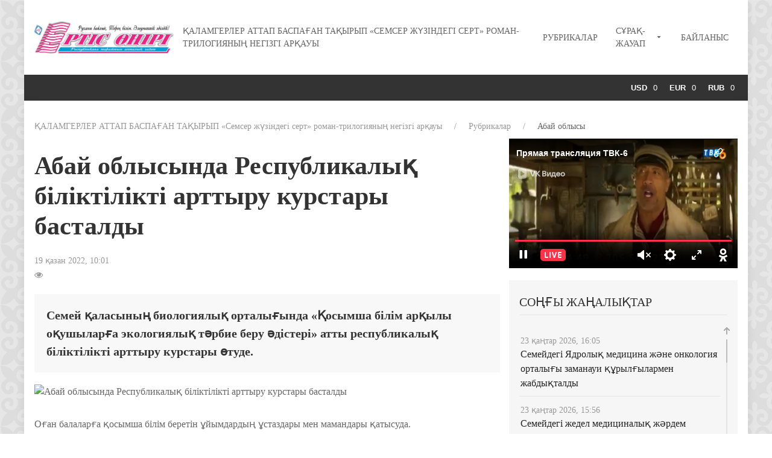

--- FILE ---
content_type: text/html; charset=UTF-8
request_url: http://ertisoniri.kz/rubrikalar/abaj-oblysy-zhanalyktary/1619-abaj-oblysynda-respublikalyk-biliktilikti-arttyru-kurstary-bastaldy.html
body_size: 8004
content:
<!doctype html>
<html lang="kz">
<head>
    <base href="http://ertisoniri.kz/" />
    <meta charset="UTF-8" />
      <title>Абай облысында Республикалық біліктілікті арттыру курстары басталды - «Ертіс өнірі» апталық газет</title>
	<meta name="description" content="Семей қаласының биологиялық орталығында «Қосымша білім арқылы оқушыларға экологиялық тәрбие беру әдістері» атты республикалық біліктілікті арттыру курстары өтуде." />
    <meta http-equiv="X-UA-Compatible" content="IE=edge">
    <meta name="viewport" content="width=device-width, initial-scale=1, maximum-scale=1" />
	<link rel="shortcut icon" href="favicon.ico"> 
		<link href="assets/templates/site/css/uikit-5.css" rel="stylesheet">
	 <link rel="stylesheet" href="assets/templates/site/scroll/jquery.mCustomScrollbar.css">
    <script src="assets/templates/site/js/jquery-3.4.1.js"></script>
    <script src="assets/templates/site/js/uikit.min.js"></script>
	<script src="assets/templates/site/js/uikit-icons.min.js"></script>
	 <script async src="assets/templates/site/scroll/jquery.mCustomScrollbar.concat.min.js"></script>
</head>
<body>
<div class="uk-container">
                                        <div class="uk-card uk-card-default uk-card-body uk-card-small">
<nav class="uk-navbar-container" uk-navbar>
    <div class="uk-navbar-left">
        <a href="/"><img class="uk-logo-images uk-width-medium" data-src="assets/templates/site/images/logo-2.jpg" alt="логотип газеты «Ертіс өнірі»" uk-img src="assets/templates/site/images/logo.jpg" /></a>
    </div>
    <div class="uk-navbar-right">
        <ul class="uk-navbar-nav"><li class="first"><a href="/" >ҚАЛАМГЕРЛЕР АТТАП БАСПАҒАН ТАҚЫРЫП «Семсер жүзіндегі серт» роман-трилогияның негізгі арқауы</a></li><li class="active">
                <a class="active" href="#">Рубрикалар <span uk-icon="icon: triangle-down"></span></a>
                <div class="uk-navbar-dropdown">
                <ul class="uk-nav uk-navbar-dropdown-nav">
                <li class="first active"><a href="rubrikalar/abaj-oblysy-zhanalyktary/" >Абай облысы</a></li><li><a href="rubrikalar/semej-zhanalyktary/" >Семей</a></li><li><a href="rubrikalar/shko-zhanalyktary/" >ШҚО</a></li><li><a href="rubrikalar/ajmak/" >Аймақ</a></li><li><a href="rubrikalar/basty-zhanalyk-andatpa/" >Басты жаңалық. Аңдатпа</a></li><li><a href="rubrikalar/zher-zhahan-el-tynysy/" >Жер жаһан</a></li><li><a href="rubrikalar/el-tynysy/" >Ел тынысы</a></li><li><a href="rubrikalar/ekonomika-kogam-aleumet/" >Экономика</a></li><li><a href="rubrikalar/kogam/" >Қоғам</a></li><li><a href="rubrikalar/aleumet/" >Әлеумет</a></li><li><a href="rubrikalar/balgyndar-kalamy/" >Балғындар қаламы</a></li><li><a href="rubrikalar/rukhaniyat-tagzym-zhyr-saraj/" >Руханият</a></li><li><a href="rubrikalar/tagzym/" >Тағзым</a></li><li><a href="rubrikalar/zhyr-saraj/" >Жыр сарай</a></li><li><a href="rubrikalar/bizdin-sukhbat/" >Біздің сұхбат</a></li><li><a href="rubrikalar/kokzhiek/" >Көкжиек</a></li><li><a href="rubrikalar/tagylym/" >Тағылым</a></li><li><a href="rubrikalar/tanym-bilim/" >Таным. Білім</a></li><li><a href="rubrikalar/omir-onege/" >Өмір-өнеге</a></li><li><a href="rubrikalar/densaulyk-sport-zhasdauren/" >Денсаулық</a></li><li><a href="rubrikalar/sport/" >Спорт</a></li><li><a href="rubrikalar/zhasdauren/" >Жасдәурен</a></li><li><a href="rubrikalar/dastur-zhantanym-ajel-alem/" >Дәстүр</a></li><li><a href="rubrikalar/zhantanym/" >Жантаным</a></li><li><a href="rubrikalar/ajel-alem/" >Әйел-әлем</a></li><li><a href="rubrikalar/angime/" >Әңгіме</a></li><li><a href="rubrikalar/shanshu/" >Шаншу</a></li><li><a href="rubrikalar/sozzhumbak/" >Сөзжұмбақ</a></li><li><a href="rubrikalar/eo-akparat/" >«ЕӨ»-ақпарат</a></li><li class="last"><a href="rubrikalar/tujin/" >Түйін</a></li>
                </ul>
                </div>
                </li><li>
                <a href="#">Сұрақ-жауап <span uk-icon="icon: triangle-down"></span></a>
                <div class="uk-navbar-dropdown">
                <ul class="uk-nav uk-navbar-dropdown-nav">
                <li class="first"><a href="tarazy-ojly-khat-surak-zhauap/3441-abaj-oblysyna-tatarstannan-delegacziya-keldi.html" >Абай облысына Татарстаннан делегация келді</a></li>
                </ul>
                </div>
                </li><li class="last"><a href="bajlanys.html" >Байланыс</a></li></ul>
    </div>
</nav>

</div>
<div class="uk-card uk-card-secondary uk-text-right uk-padding-small-kurs">
                         <span class='uk-margin-small-right uk-text-bold'>USD</span>0<span class='uk-margin-left'><span class='uk-margin-small-right uk-text-bold'>EUR</span>0</span><span class='uk-margin-left'><span class='uk-margin-small-right uk-text-bold'>RUB</span>0</span></div>                                            <div class="uk-card uk-card-default uk-card-small uk-card-body">
                <ul class="uk-breadcrumb uk-margin-small-top uk-margin-small-bottom uk-font-size-13"><li itemtype="http://data-vocabulary.org/Breadcrumb" itemscope="itemscope"><a href="/" rel="ҚАЛАМГЕРЛЕР АТТАП БАСПАҒАН ТАҚЫРЫП «Семсер жүзіндегі серт» роман-трилогияның негізгі арқауы" itemprop="url" ><span itemprop="title">ҚАЛАМГЕРЛЕР АТТАП БАСПАҒАН ТАҚЫРЫП «Семсер жүзіндегі серт» роман-трилогияның негізгі арқауы</span></a></li>
<li itemtype="http://data-vocabulary.org/Breadcrumb" itemscope="itemscope"><a href="rubrikalar/" rel="Рубрикалар" itemprop="url" ><span itemprop="title">Рубрикалар</span></a></li>
<li itemtype="http://data-vocabulary.org/Breadcrumb" itemscope="itemscope"><a href="rubrikalar/abaj-oblysy-zhanalyktary/" rel="Абай облысы" itemprop="url" ><span itemprop="title">Абай облысы</span></a></li></ul>			<div class="uk-grid uk-grid-small" uk-grid>
				<div class="uk-width-2-3@m">
					<h1 class="uk-text-bold uk-margin-top">Абай облысында Республикалық біліктілікті арттыру курстары басталды</h1>
					<span class="uk-text-small uk-text-muted">19 қазан 2022, 10:01                    </span>
                   <br />
                        <span class="uk-article-meta"><i class="uk-icon-eye"></i> 
                        </span> 
						<blockquote class="uk-text-bold uk-background-muted ">
                                Семей қаласының биологиялық орталығында «Қосымша білім арқылы оқушыларға экологиялық тәрбие беру әдістері» атты республикалық біліктілікті арттыру курстары өтуде.                             </blockquote>
					    <div itemprop="articleBody">
					                            <img class="uk-margin-small-bottom uk-width-1-1" alt="Абай облысында Республикалық біліктілікті арттыру курстары басталды" src="https://i.ibb.co/Mpn9FBX/Whats-App-Image-2022-10-17-at-16-31-00-780x470.jpg">
                                                    <p>Оған балаларға қосымша білім беретін ұйымдардың ұстаздары мен мамандары қатысуда.</p>
<p>Курстарды қосымша білім берудің республикалық оқу-әдістемелік орталығы ұйымдастырды.</p>
<p>Республикалық курстар қазақ тілінде 25, орыс тілінде 25 адамға екі топта оқытылуда.</p>
<p>Оған еліміздің әр қаласынан педагогтер келіп, қатысуда.</p>                        </div>
					<div class="uk-grid uk-grid-small uk-flex uk-flex-center" uk-lightbox uk-grid autoplay>
					                        </div>
					<dl>
                        <dt>Әлеуметтік желілерде бөлісу:</dt>
                        <dd><script type="text/javascript">(function(w,doc) {
if (!w.__utlWdgt ) {
    w.__utlWdgt = true;
    var d = doc, s = d.createElement('script'), g = 'getElementsByTagName';
    s.type = 'text/javascript'; s.charset='UTF-8'; s.async = true;
    s.src = ('https:' == w.location.protocol ? 'https' : 'http')  + '://w.uptolike.com/widgets/v1/uptolike.js';
    var h=d[g]('body')[0];
    h.appendChild(s);
}})(window,document);
</script>
<div data-mobile-view="true" data-share-size="30" data-like-text-enable="false" data-background-alpha="0.0" data-pid="1867164" data-mode="share" data-background-color="#e5097f" data-hover-effect="scale" data-share-shape="round-rectangle" data-share-counter-size="13" data-icon-color="#ffffff" data-mobile-sn-ids="fb.vk.tw.ok.wh.tm.vb." data-text-color="#000000" data-buttons-color="#e5097f" data-counter-background-color="#e5097f" data-share-counter-type="disable" data-orientation="horizontal" data-following-enable="false" data-sn-ids="fb.vk.tw.ok.wh.tm.mr." data-preview-mobile="false" data-selection-enable="true" data-exclude-show-more="false" data-share-style="0" data-counter-background-alpha="0.0" data-top-button="false" class="uptolike-buttons" ></div></dd>
                    </dl>
		            <div class="uk-flex uk-flex-center uk-margin-medium-top uk-margin-medium-bottom">
			            <div class="uk-card uk-card-primary uk-card-body uk-card-small uk-width-2-3@m uk-text-center">
				            <h4>Сілтемеге жазылу</h4>
	                        <form class="uk-form" action="https://feedburner.google.com/fb/a/mailverify" method="post" target="popupwindow" onsubmit="window.open('https://feedburner.google.com/fb/a/mailverify?uri=ertisoniri/jOlW', 'popupwindow', 'scrollbars=yes,width=550,height=520');return true"><p>
	                        <input type="text" placeholder="Email" class="uk-input uk-width-1-2@m" name="email"/></p>
	                        <input type="hidden" value="ertisoniri/jOlW" name="uri"/>
	                        <input type="hidden" name="loc" value="en_US"/><input class="uk-button uk-button-primary uk-width-1-2@m" type="submit" value="Жазылу" /></form>
                        </div>
		            </div>
					<hr />
					<span class="uk-text-uppercase uk-text-danger uk-text-lead">Оқыңыз:</span>
						<div class="uk-child-width-1-4@m uk-grid-small uk-grid-match uk-grid-divider" uk-grid>
                            <div class="uk-margin-top">
    <div class="uk-card">
        <div class="uk-card-media-top">
            <a href="rubrikalar/abaj-oblysy-zhanalyktary/3964-semejdegi-yadrolyk-mediczina-zhane-onkologiya-ortalygy-zamanaui-kurylgylarmen-zhabdyktaldy.html">
            <div class="uk-cover-container">
                <canvas width="320" height="240"></canvas>
                <img class="article-img-boss uk-width-1-1" src="https://s1.hostingkartinok.com/uploads/images/2026/01/4e7704fd0c37865803bcee3951b416e8.jpg" alt="Семейдегі Ядролық медицина және онкология орталығы заманауи құрылғылармен жабдықталды" uk-cover>
            </div>
            </a>
        </div>
        <div class="uk-margin-small-top uk-card-body uk-text-left uk-padding-remove-left uk-padding-remove-right uk-padding-remove-bottom uk-padding-remove-top">
            <a class="uk-text-secondary" title="Семейдегі Ядролық медицина және онкология орталығы заманауи құрылғылармен жабдықталды" href="rubrikalar/abaj-oblysy-zhanalyktary/3964-semejdegi-yadrolyk-mediczina-zhane-onkologiya-ortalygy-zamanaui-kurylgylarmen-zhabdyktaldy.html">Семейдегі Ядролық медицина және онкология орталығы заманауи құрылғылармен жабдықталды</a>
            <div class="uk-text-small uk-text-muted">23 қаңтар 2026, 16:05</div>
        </div>
    </div>
</div>
<div class="uk-margin-top">
    <div class="uk-card">
        <div class="uk-card-media-top">
            <a href="rubrikalar/abaj-oblysy-zhanalyktary/3963-semejdegi-zhedel-mediczinalyk-zhardem-stancziyasyna-zhana-sanitarlyk-avtokolikter-berildi.html">
            <div class="uk-cover-container">
                <canvas width="320" height="240"></canvas>
                <img class="article-img-boss uk-width-1-1" src="https://s1.hostingkartinok.com/uploads/images/2026/01/b5ad9d9f90fbe52e27a19c24d6d480c8.jpg" alt="Семейдегі жедел медициналық жәрдем станциясына жаңа санитарлық автокөліктер берілді" uk-cover>
            </div>
            </a>
        </div>
        <div class="uk-margin-small-top uk-card-body uk-text-left uk-padding-remove-left uk-padding-remove-right uk-padding-remove-bottom uk-padding-remove-top">
            <a class="uk-text-secondary" title="Семейдегі жедел медициналық жәрдем станциясына жаңа санитарлық автокөліктер берілді" href="rubrikalar/abaj-oblysy-zhanalyktary/3963-semejdegi-zhedel-mediczinalyk-zhardem-stancziyasyna-zhana-sanitarlyk-avtokolikter-berildi.html">Семейдегі жедел медициналық жәрдем станциясына жаңа санитарлық автокөліктер берілді</a>
            <div class="uk-text-small uk-text-muted">23 қаңтар 2026, 15:56</div>
        </div>
    </div>
</div>
<div class="uk-margin-top">
    <div class="uk-card">
        <div class="uk-card-media-top">
            <a href="rubrikalar/abaj-oblysy-zhanalyktary/3962-abaj-zhastary-turgyn-uj-bagdarlamasy-katysushylar-ushin-zhana-mumkindikter.html">
            <div class="uk-cover-container">
                <canvas width="320" height="240"></canvas>
                <img class="article-img-boss uk-width-1-1" src="https://s1.hostingkartinok.com/uploads/images/2026/01/85994ba13fa82b4ecf48a5dee83fd100.jpg" alt="«Абай жастары» тұрғын үй бағдарламасы: қатысушылар үшін жаңа мүмкіндіктер" uk-cover>
            </div>
            </a>
        </div>
        <div class="uk-margin-small-top uk-card-body uk-text-left uk-padding-remove-left uk-padding-remove-right uk-padding-remove-bottom uk-padding-remove-top">
            <a class="uk-text-secondary" title="«Абай жастары» тұрғын үй бағдарламасы: қатысушылар үшін жаңа мүмкіндіктер" href="rubrikalar/abaj-oblysy-zhanalyktary/3962-abaj-zhastary-turgyn-uj-bagdarlamasy-katysushylar-ushin-zhana-mumkindikter.html">«Абай жастары» тұрғын үй бағдарламасы: қатысушылар үшін жаңа мүмкіндіктер</a>
            <div class="uk-text-small uk-text-muted">23 қаңтар 2026, 15:51</div>
        </div>
    </div>
</div>
<div class="uk-margin-top">
    <div class="uk-card">
        <div class="uk-card-media-top">
            <a href="rubrikalar/abaj-oblysy-zhanalyktary/3958-abaj-oblysyndagy-kreshhenie-merekesi-kutkarushylar-kauipsizdik-sharalaryn-eske-salady.html">
            <div class="uk-cover-container">
                <canvas width="320" height="240"></canvas>
                <img class="article-img-boss uk-width-1-1" src="https://s1.hostingkartinok.com/uploads/images/2026/01/7bb893494e86a4f0259410e7603c1b93.jpg" alt="Абай облысындағы Крещение мерекесі: құтқарушылар қауіпсіздік шараларын еске салады" uk-cover>
            </div>
            </a>
        </div>
        <div class="uk-margin-small-top uk-card-body uk-text-left uk-padding-remove-left uk-padding-remove-right uk-padding-remove-bottom uk-padding-remove-top">
            <a class="uk-text-secondary" title="Абай облысындағы Крещение мерекесі: құтқарушылар қауіпсіздік шараларын еске салады" href="rubrikalar/abaj-oblysy-zhanalyktary/3958-abaj-oblysyndagy-kreshhenie-merekesi-kutkarushylar-kauipsizdik-sharalaryn-eske-salady.html">Абай облысындағы Крещение мерекесі: құтқарушылар қауіпсіздік шараларын еске салады</a>
            <div class="uk-text-small uk-text-muted">16 қаңтар 2026, 16:16</div>
        </div>
    </div>
</div>                        </div>
				</div>
				<div class="uk-width-1-3@m">
		        <iframe width="100%" height="215" src="//ok.ru/videoembed/1354415939229?nochat=1&amp;autoplay=1" frameborder="0" allow="autoplay" allowfullscreen=""></iframe>
                <div class="uk-card uk-card-primary uk-card-body uk-card-small uk-margin-top"><h4 class="uk-text-uppercase uk-heading-divider"><span>Соңғы жаңалықтар</span></h4>
                    <section id="examples">
		                <div class="content">
                            <div class="uk-heading-divider">
    <div class="uk-card">
        <div class="uk-margin-small-top">
            <span class="uk-text-muted uk-text-small uk-display-block">23 қаңтар 2026, 16:05</span>
            <div class="uk-display-block uk-margin-top-5">
                <a class="uk-text-secondary" href="rubrikalar/abaj-oblysy-zhanalyktary/3964-semejdegi-yadrolyk-mediczina-zhane-onkologiya-ortalygy-zamanaui-kurylgylarmen-zhabdyktaldy.html">Семейдегі Ядролық медицина және онкология орталығы заманауи құрылғылармен жабдықталды</a> 
            </div>
        </div>
    </div>
</div>
<div class="uk-heading-divider">
    <div class="uk-card">
        <div class="uk-margin-small-top">
            <span class="uk-text-muted uk-text-small uk-display-block">23 қаңтар 2026, 15:56</span>
            <div class="uk-display-block uk-margin-top-5">
                <a class="uk-text-secondary" href="rubrikalar/abaj-oblysy-zhanalyktary/3963-semejdegi-zhedel-mediczinalyk-zhardem-stancziyasyna-zhana-sanitarlyk-avtokolikter-berildi.html">Семейдегі жедел медициналық жәрдем станциясына жаңа санитарлық автокөліктер берілді</a> 
            </div>
        </div>
    </div>
</div>
<div class="uk-heading-divider">
    <div class="uk-card">
        <div class="uk-margin-small-top">
            <span class="uk-text-muted uk-text-small uk-display-block">23 қаңтар 2026, 15:51</span>
            <div class="uk-display-block uk-margin-top-5">
                <a class="uk-text-secondary" href="rubrikalar/abaj-oblysy-zhanalyktary/3962-abaj-zhastary-turgyn-uj-bagdarlamasy-katysushylar-ushin-zhana-mumkindikter.html">«Абай жастары» тұрғын үй бағдарламасы: қатысушылар үшін жаңа мүмкіндіктер</a> 
            </div>
        </div>
    </div>
</div>
<div class="uk-heading-divider">
    <div class="uk-card">
        <div class="uk-margin-small-top">
            <span class="uk-text-muted uk-text-small uk-display-block">20 қаңтар 2026, 11:50</span>
            <div class="uk-display-block uk-margin-top-5">
                <a class="uk-text-secondary" href="rubrikalar/basty-zhanalyk-andatpa/3961-v-ulttyk-kuryltajdyn-algashky-kuninde-200-den-astam-usynys-ajtyldy.html">V Ұлттық құрылтайдың алғашқы күнінде 200-ден астам ұсыныс айтылды</a> 
            </div>
        </div>
    </div>
</div>
<div class="uk-heading-divider">
    <div class="uk-card">
        <div class="uk-margin-small-top">
            <span class="uk-text-muted uk-text-small uk-display-block">20 қаңтар 2026, 11:44</span>
            <div class="uk-display-block uk-margin-top-5">
                <a class="uk-text-secondary" href="rubrikalar/basty-zhanalyk-andatpa/3960-erlan-karin-burabajdagy-kuryltajdyn-natizhesinde-6-zan-kabyldanyp-10-zan-zhumyska-alyndy.html">Ерлан Қарин: Бурабайдағы құрылтайдың нәтижесінде 6 заң қабылданып, 10 заң жұмысқа алынды</a> 
            </div>
        </div>
    </div>
</div>
<div class="uk-heading-divider">
    <div class="uk-card">
        <div class="uk-margin-small-top">
            <span class="uk-text-muted uk-text-small uk-display-block">20 қаңтар 2026, 11:25</span>
            <div class="uk-display-block uk-margin-top-5">
                <a class="uk-text-secondary" href="rubrikalar/basty-zhanalyk-andatpa/3959-memleket-basshysynyn-katysuymen-ulttyk-kuryltajdyn-otyrysy-bastaldy.html">Мемлекет басшысының қатысуымен Ұлттық құрылтайдың отырысы басталды</a> 
            </div>
        </div>
    </div>
</div>
<div class="uk-heading-divider">
    <div class="uk-card">
        <div class="uk-margin-small-top">
            <span class="uk-text-muted uk-text-small uk-display-block">16 қаңтар 2026, 16:16</span>
            <div class="uk-display-block uk-margin-top-5">
                <a class="uk-text-secondary" href="rubrikalar/abaj-oblysy-zhanalyktary/3958-abaj-oblysyndagy-kreshhenie-merekesi-kutkarushylar-kauipsizdik-sharalaryn-eske-salady.html">Абай облысындағы Крещение мерекесі: құтқарушылар қауіпсіздік шараларын еске салады</a> 
            </div>
        </div>
    </div>
</div>
<div class="uk-heading-divider">
    <div class="uk-card">
        <div class="uk-margin-small-top">
            <span class="uk-text-muted uk-text-small uk-display-block">16 қаңтар 2026, 15:44</span>
            <div class="uk-display-block uk-margin-top-5">
                <a class="uk-text-secondary" href="rubrikalar/basty-zhanalyk-andatpa/3957-kazakstanda-infekcziyalyk-aurulardyn-ulttyk-gylymi-ortalygy-ashyldy.html">Қазақстанда Инфекциялық аурулардың ұлттық ғылыми орталығы ашылды</a> 
            </div>
        </div>
    </div>
</div>
<div class="uk-heading-divider">
    <div class="uk-card">
        <div class="uk-margin-small-top">
            <span class="uk-text-muted uk-text-small uk-display-block">16 қаңтар 2026, 15:36</span>
            <div class="uk-display-block uk-margin-top-5">
                <a class="uk-text-secondary" href="rubrikalar/semej-zhanalyktary/3956-semejde-abajdyn-ziyatkerlik-izimen-togyzkumalak-ujirmesi-ashyldy.html">Семейде «Абайдың зияткерлік ізімен» тоғызқұмалақ үйірмесі ашылды</a> 
            </div>
        </div>
    </div>
</div>
<div class="uk-heading-divider">
    <div class="uk-card">
        <div class="uk-margin-small-top">
            <span class="uk-text-muted uk-text-small uk-display-block">16 қаңтар 2026, 09:39</span>
            <div class="uk-display-block uk-margin-top-5">
                <a class="uk-text-secondary" href="rubrikalar/abaj-oblysy-zhanalyktary/3955-abaj-oblysynda-karzhy-sakshylary-interaktivti-ojynynyn-zhenimpazdary-marapattaldy.html">Абай облысында «Қаржы сақшылары» интерактивті ойынының жеңімпаздары марапатталды</a> 
            </div>
        </div>
    </div>
</div>
<div class="uk-heading-divider">
    <div class="uk-card">
        <div class="uk-margin-small-top">
            <span class="uk-text-muted uk-text-small uk-display-block">16 қаңтар 2026, 09:31</span>
            <div class="uk-display-block uk-margin-top-5">
                <a class="uk-text-secondary" href="rubrikalar/basty-zhanalyk-andatpa/3954-memlekettik-kenesshi.html">Мемлекеттік кеңесші</a> 
            </div>
        </div>
    </div>
</div>
<div class="uk-heading-divider">
    <div class="uk-card">
        <div class="uk-margin-small-top">
            <span class="uk-text-muted uk-text-small uk-display-block">15 қаңтар 2026, 16:00</span>
            <div class="uk-display-block uk-margin-top-5">
                <a class="uk-text-secondary" href="rubrikalar/abaj-oblysy-zhanalyktary/3953-bizneske-kedergi-zhasauga-zhol-zhok-abaj-oblysynda-kasipker-muddesi-kalaj-korgaldy.html">Бизнеске кедергі жасауға жол жоқ: Абай облысында кәсіпкер мүддесі қалай қорғалды?</a> 
            </div>
        </div>
    </div>
</div>
<div class="uk-heading-divider">
    <div class="uk-card">
        <div class="uk-margin-small-top">
            <span class="uk-text-muted uk-text-small uk-display-block">15 қаңтар 2026, 14:42</span>
            <div class="uk-display-block uk-margin-top-5">
                <a class="uk-text-secondary" href="rubrikalar/abaj-oblysy-zhanalyktary/3952-2025-palatanyn-kasipkerlikti-koldaudagy-natizheli-zhyly.html">2025 – Палатаның кәсіпкерлікті қолдаудағы нәтижелі жылы</a> 
            </div>
        </div>
    </div>
</div>
<div class="uk-heading-divider">
    <div class="uk-card">
        <div class="uk-margin-small-top">
            <span class="uk-text-muted uk-text-small uk-display-block">15 қаңтар 2026, 11:48</span>
            <div class="uk-display-block uk-margin-top-5">
                <a class="uk-text-secondary" href="rubrikalar/basty-zhanalyk-andatpa/3951-reformalardyn-mani-5-ykpaldy-parlament.html">Бірпалаталы Парламент: Президент реформасынан кейін не өзгеруі мүмкін – Мәулен Әшімбаевтың жаңа мақаласы</a> 
            </div>
        </div>
    </div>
</div>
<div class="uk-heading-divider">
    <div class="uk-card">
        <div class="uk-margin-small-top">
            <span class="uk-text-muted uk-text-small uk-display-block">13 қаңтар 2026, 10:00</span>
            <div class="uk-display-block uk-margin-top-5">
                <a class="uk-text-secondary" href="rubrikalar/basty-zhanalyk-andatpa/3950-memleket-basshysy-konstitucziyalyk-reformaga-katysty-tusip-zhatkan-usynystarmen-tanysty.html">Мемлекет басшысы конституциялық реформаға қатысты түсіп жатқан ұсыныстармен танысты</a> 
            </div>
        </div>
    </div>
</div>
<div class="uk-heading-divider">
    <div class="uk-card">
        <div class="uk-margin-small-top">
            <span class="uk-text-muted uk-text-small uk-display-block">09 қаңтар 2026, 14:36</span>
            <div class="uk-display-block uk-margin-top-5">
                <a class="uk-text-secondary" href="rubrikalar/semej-zhanalyktary/3949-nis-semejde-keleshek-mektepteri-pedagogteri-zamanaui-zertkhana-mumkindikterimen-tanysty.html">NIS Семейде «Келешек мектептері» педагогтері заманауи зертхана мүмкіндіктерімен танысты</a> 
            </div>
        </div>
    </div>
</div>
<div class="uk-heading-divider">
    <div class="uk-card">
        <div class="uk-margin-small-top">
            <span class="uk-text-muted uk-text-small uk-display-block">09 қаңтар 2026, 12:01</span>
            <div class="uk-display-block uk-margin-top-5">
                <a class="uk-text-secondary" href="rubrikalar/abaj-oblysy-zhanalyktary/3948-abaj-oblysynda-tabigatty-ayalajyk-ekologiyalyk-akcziyasy-otti.html">Абай облысында «Табиғатты аялайық» экологиялық акциясы өтті</a> 
            </div>
        </div>
    </div>
</div>
<div class="uk-heading-divider">
    <div class="uk-card">
        <div class="uk-margin-small-top">
            <span class="uk-text-muted uk-text-small uk-display-block">09 қаңтар 2026, 11:54</span>
            <div class="uk-display-block uk-margin-top-5">
                <a class="uk-text-secondary" href="rubrikalar/abaj-oblysy-zhanalyktary/3947-abaj-oblysynyn-700-den-astam-turgyny-zheke-avtokolik-nomirin-erkin-tandady.html">Абай облысының 700-ден астам тұрғыны жеке автокөлік нөмірін еркін таңдады</a> 
            </div>
        </div>
    </div>
</div>
<div class="uk-heading-divider">
    <div class="uk-card">
        <div class="uk-margin-small-top">
            <span class="uk-text-muted uk-text-small uk-display-block">09 қаңтар 2026, 11:45</span>
            <div class="uk-display-block uk-margin-top-5">
                <a class="uk-text-secondary" href="rubrikalar/abaj-oblysy-zhanalyktary/3946-sanitariyalyk-korganysh-ajmaktaryna-arnajy-talaptar-kojyldy.html">Санитариялық-қорғаныш аймақтарына арнайы талаптар қойылды</a> 
            </div>
        </div>
    </div>
</div>
<div class="uk-heading-divider">
    <div class="uk-card">
        <div class="uk-margin-small-top">
            <span class="uk-text-muted uk-text-small uk-display-block">05 қаңтар 2026, 09:18</span>
            <div class="uk-display-block uk-margin-top-5">
                <a class="uk-text-secondary" href="rubrikalar/basty-zhanalyk-andatpa/3945-kazakstan-respublikasynyn-prezidenti-kasym-zhomart-tokaev-kazakstan-zhangyrudyn-zhana-kezenine-kadam-basty.html">Қазақстан Республикасының Президенті Қасым-Жомарт Тоқаев: ҚАЗАҚСТАН ЖАҢҒЫРУДЫҢ ЖАҢА КЕЗЕҢІНЕ ҚАДАМ БАСТЫ</a> 
            </div>
        </div>
    </div>
</div>                            <div class="callback-offset-back"></div>
				            <div class="callback-offset"></div>
                        </div>
                    </section>
                </div>
	        </div>
		</div>
	</div>                                            <div class="uk-card uk-card-secondary uk-card-body uk-card-small">
		<div class="uk-grid uk-grid-small uk-flex uk-flex-middle" uk-grid>
			<div class="uk-width-1-3@m">
				ТОО «Ертіс өнірі»<br />Республикаға тарайтын апталық газет
			</div>
			<div class="uk-width-1-3@m uk-text-center">
				&copy; 2007—2026 <br /> <!-- Yandex.Metrika informer -->
<a href="https://metrika.yandex.ru/stat/?id=89261479&amp;from=informer"
target="_blank" rel="nofollow"><img src="https://informer.yandex.ru/informer/89261479/3_1_FFFFFFFF_EFEFEFFF_0_pageviews"
style="width:88px; height:31px; border:0;" alt="Яндекс.Метрика" title="Яндекс.Метрика: данные за сегодня (просмотры, визиты и уникальные посетители)" class="ym-advanced-informer" data-cid="89261479" data-lang="ru" /></a>
<!-- /Yandex.Metrika informer -->

<!-- Yandex.Metrika counter -->
<script type="text/javascript" >
   (function(m,e,t,r,i,k,a){m[i]=m[i]||function(){(m[i].a=m[i].a||[]).push(arguments)};
   m[i].l=1*new Date();k=e.createElement(t),a=e.getElementsByTagName(t)[0],k.async=1,k.src=r,a.parentNode.insertBefore(k,a)})
   (window, document, "script", "https://mc.yandex.ru/metrika/tag.js", "ym");

   ym(89261479, "init", {
        clickmap:true,
        trackLinks:true,
        accurateTrackBounce:true
   });
</script>
<noscript><div><img src="https://mc.yandex.ru/watch/89261479" style="position:absolute; left:-9999px;" alt="" /></div></noscript>
<!-- /Yandex.Metrika counter -->			</div>
			<div class="uk-width-1-3@m uk-text-right">
				Әрленім және құрастыру<br /><a class="uk-link-toggle" href="http://semstar.kz/">SemStar</a>
			</div>
		</div>
	</div>        </div>
 <script>
		    (function($) {
			$(window).on("load",function() {
				$(".content").mCustomScrollbar( {
					snapAmount:40,
					scrollButtons:{enable:true},
					keyboard:{scrollAmount:40},
					mouseWheel:{deltaFactor:40},
					scrollInertia:400
				});
			});
		    })(jQuery);
	    </script></body>
</html>

--- FILE ---
content_type: application/javascript;charset=utf-8
request_url: https://w.uptolike.com/widgets/v1/widgets-batch.js?params=JTVCJTdCJTIycGlkJTIyJTNBJTIyMTg2NzE2NCUyMiUyQyUyMnVybCUyMiUzQSUyMmh0dHAlM0ElMkYlMkZlcnRpc29uaXJpLmt6JTJGcnVicmlrYWxhciUyRmFiYWotb2JseXN5LXpoYW5hbHlrdGFyeSUyRjE2MTktYWJhai1vYmx5c3luZGEtcmVzcHVibGlrYWx5ay1iaWxpa3RpbGlrdGktYXJ0dHlydS1rdXJzdGFyeS1iYXN0YWxkeS5odG1sJTIyJTdEJTVE&mode=0&callback=callback__utl_cb_share_1769404643726712
body_size: 448
content:
callback__utl_cb_share_1769404643726712([{
    "pid": "1867164",
    "subId": 0,
    "initialCounts": {"fb":0,"tw":0,"tb":0,"ok":0,"vk":0,"ps":0,"gp":0,"mr":0,"lj":0,"li":0,"sp":0,"su":0,"ms":0,"fs":0,"bl":0,"dg":0,"sb":0,"bd":0,"rb":0,"ip":0,"ev":0,"bm":0,"em":0,"pr":0,"vd":0,"dl":0,"pn":0,"my":0,"ln":0,"in":0,"yt":0,"rss":0,"oi":0,"fk":0,"fm":0,"li":0,"sc":0,"st":0,"vm":0,"wm":0,"4s":0,"gg":0,"dd":0,"ya":0,"gt":0,"wh":0,"4t":0,"ul":0,"vb":0,"tm":0},
    "forceUpdate": ["fb","ok","vk","ps","gp","mr","my"],
    "extMet": false,
    "url": "http%3A%2F%2Fertisoniri.kz%2Frubrikalar%2Fabaj-oblysy-zhanalyktary%2F1619-abaj-oblysynda-respublikalyk-biliktilikti-arttyru-kurstary-bastaldy.html",
    "urlWithToken": "http%3A%2F%2Fertisoniri.kz%2Frubrikalar%2Fabaj-oblysy-zhanalyktary%2F1619-abaj-oblysynda-respublikalyk-biliktilikti-arttyru-kurstary-bastaldy.html%3F_utl_t%3DXX",
    "intScr" : false,
    "intId" : 0,
    "exclExt": false
}
])

--- FILE ---
content_type: application/javascript;charset=utf-8
request_url: https://w.uptolike.com/widgets/v1/version.js?cb=cb__utl_cb_share_176940464212565
body_size: 395
content:
cb__utl_cb_share_176940464212565('1ea92d09c43527572b24fe052f11127b');

--- FILE ---
content_type: image/svg+xml
request_url: https://st.okcdn.ru/static/one-video-player/0-3-34/assets/svg/link.svg
body_size: 153
content:
<svg fill-rule="evenodd" stroke-linecap="round" stroke-linejoin="bevel" stroke-miterlimit="1.5" clip-rule="evenodd" viewBox="0 0 22 26" width="22" height="26">
    <g fill="none" stroke="currentColor" stroke-width="2">
        <path d="M9.347 12.972l1.012 1.013c1.321 1.32 3.767 1.014 5.465-.684l3.927-3.926c1.697-1.698 1.555-3.696.234-5.016l-1.344-1.344c-1.32-1.321-3.318-1.463-5.016.234A3248.272 3248.272 0 0 1 11 5.874"/><path d="M12.653 11.028l-1.012-1.013c-1.321-1.32-3.767-1.014-5.465.684l-3.927 3.926c-1.697 1.698-1.555 3.696-.234 5.016l1.344 1.344c1.32 1.321 3.318 1.463 5.016-.234L11 18.126"/>
    </g>
</svg>